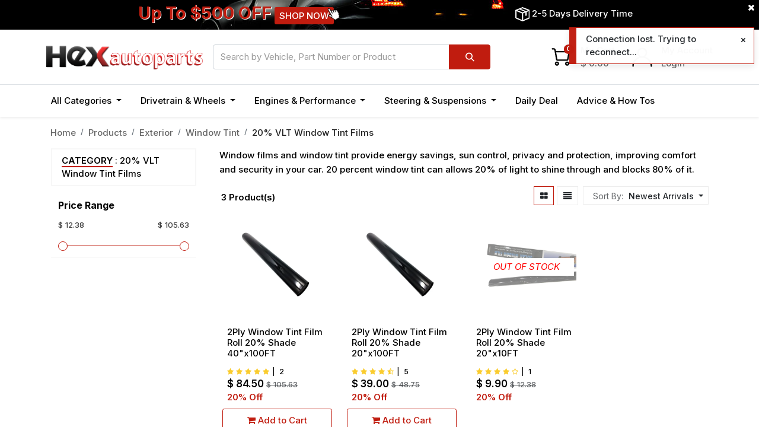

--- FILE ---
content_type: text/html; charset=utf-8
request_url: https://www.hexautoparts.com/shop/category/exterior-window-tint-20-vlt-window-tint-films-42
body_size: 14835
content:
<!DOCTYPE html>
        
        
        
<html lang="en-US" data-website-id="1" data-main-object="product.public.category(42,)" data-add2cart-redirect="1">
    <head>
                
                <script>(function(w,d,s,l,i){w[l]=w[l]||[];w[l].push({'gtm.start':
                    new Date().getTime(),event:'gtm.js'});var f=d.getElementsByTagName(s)[0],
                    j=d.createElement(s),dl=l!='dataLayer'?'&l='+l:'';j.async=true;j.src=
                    'https://www.googletagmanager.com/gtm.js?id='+i+dl;f.parentNode.insertBefore(j,f);
                    })(window,document,'script','dataLayer','GTM-KH6FK99');
                </script>
                
        <meta charset="utf-8"/>
            <meta name="format-detection" content="telephone=no"/>
        <meta http-equiv="X-UA-Compatible" content="IE=edge,chrome=1"/>
        <meta name="viewport" content="width=device-width, initial-scale=1"/>
        <meta name="generator" content="Odoo"/>
        <meta name="robots" content="INDEX,FOLLOW"/>
        <meta name="description" content="Shop 20 percent window tint from hexautoparts,we now have different window tint size that you want to use to shade your selection."/>
        <meta name="keywords" content="window tint for sale,buy tint for car,20 percent window tint,20 percent tint price"/>
            
        <meta property="og:type" content="website"/>
        <meta property="og:title" content="Shop Best 20 Percent Window Tint Film On HexAutoParts"/>
        <meta property="og:site_name" content="Hex Autoparts"/>
        <meta property="og:url" content="https://www.hexautoparts.com/shop/category/exterior-window-tint-20-vlt-window-tint-films-42"/>
        <meta property="og:image" content="https://www.hexautoparts.com/web/image/website/1/logo?unique=a7ad9f5"/>
        <meta property="og:description" content="Shop 20 percent window tint from hexautoparts,we now have different window tint size that you want to use to shade your selection."/>
            
        <meta name="twitter:card" content="summary_large_image"/>
        <meta name="twitter:title" content="Shop Best 20 Percent Window Tint Film On HexAutoParts"/>
        <meta name="twitter:image" content="https://www.hexautoparts.com/web/image/website/1/logo/300x300?unique=a7ad9f5"/>
        <meta name="twitter:site" content="@hexautoparts"/>
        <meta name="twitter:description" content="Shop 20 percent window tint from hexautoparts,we now have different window tint size that you want to use to shade your selection."/>
        
        <link rel="canonical" href="https://www.hexautoparts.com/shop/category/exterior-window-tint-20-vlt-window-tint-films-42"/>
        
        <link rel="preconnect" href="https://fonts.gstatic.com/" crossorigin=""/>
        <title>Shop Best 20 Percent Window Tint Film On HexAutoParts</title>
        <link type="image/x-icon" rel="shortcut icon" href="/web/image/website/1/favicon?unique=a7ad9f5"/>
        <script id="web.layout.odooscript" type="text/javascript">
            var odoo = {
                csrf_token: "9d2a492a8c8da7d87617a40ee110e1ad77fb38c2o1796171272",
                debug: "",
            };
        </script>
        <script type="text/javascript">
                odoo.__session_info__ = {"is_admin": false, "is_system": false, "is_website_user": true, "user_id": false, "is_frontend": true, "profile_session": null, "profile_collectors": null, "profile_params": null, "show_effect": true, "bundle_params": {"lang": "en_US", "website_id": 1}, "translationURL": "/website/translations", "cache_hashes": {"translations": "17640c06faa954ed991603e4b40b29ad005c9c13"}, "geoip_country_code": null, "geoip_phone_code": null, "lang_url_code": "en"};
                if (!/(^|;\s)tz=/.test(document.cookie)) {
                const userTZ = Intl.DateTimeFormat().resolvedOptions().timeZone;
                document.cookie = `tz=${userTZ}; path=/`;
                }
            </script>

        <script defer="defer" type="text/javascript" src="/web/assets/187284-5fdd747/1/web.assets_frontend_minimal.min.js" data-asset-bundle="web.assets_frontend_minimal" data-asset-version="5fdd747"></script>
        <script defer="defer" type="text/javascript" data-src="/web/assets/236716-e8f51f6/1/web.assets_frontend_lazy.min.js" data-asset-bundle="web.assets_frontend_lazy" data-asset-version="e8f51f6"></script>
        
            <link rel="preconnect" href="https://fonts.googleapis.com"/>
            <link rel="preconnect" href="https://fonts.gstatic.com" crossorigin="anonymous"/>
            <link href="https://fonts.googleapis.com/css2?family=Inter:wght@200;300;400;500;600;700;800&amp;display=swap" rel="stylesheet"/>
        <link rel="preload" href="/web/static/src/libs/fontawesome/fonts/fontawesome-webfont.woff2?v=4.7.0" as="font" crossorigin=""/>
        <link type="text/css" rel="stylesheet" href="/web/assets/236718-4fc4841/1/web.assets_frontend.min.css" data-asset-bundle="web.assets_frontend" data-asset-version="4fc4841"/>
        
    </head>
    <body>
                
                <noscript><iframe height="0" width="0" style="display:none;visibility:hidden" src="https://www.googletagmanager.com/ns.html?id=GTM-KH6FK99"></iframe></noscript>
                
        <div id="wrapwrap" class="   ">
            
                <header id="top" data-anchor="true" data-name="Header" class="  o_header_standard o_hoverable_dropdown">
                    
                <nav class="navbar p-0 o_cc shadow-sm header navbar-expand-lg header_style_2 header_style_3">
                <div class="oe_structure oe_structure_not_nearest w-100" id="banner_inner_location"><section class="te_banner_s1 position-relative o_colored_level" id="banner4_with_controller" data-snippet="banner_style_4" data-name="Screen Banner Style 4" style="background-image: none;">
            <section class="s_carousel_wrapper" id="banner4_to_controller" data-vxml="001" data-name="Carousel">
                <div id="myCarousel1749262897574" class="s_carousel s_carousel_default carousel slide d-flex" data-interval="10000" style="background-image: none;">
                    
                    
                    <ol class="carousel-indicators carousel_tag d-none o_we_no_overlay">
                        <li data-bs-target="#myCarousel1749262897574" class="active" data-bs-slide-to="0" aria-current="true"></li>
                    </ol>
                    
                    <div class="carousel-inner">
                        
                        <div class="te_full_screen3 active position-relative">
                            <a href="#">
                                <img class="img img-responsive img-fluid d-block mx-auto img_hotspot_setting" alt="Infinite Banner" width="1920" height="650" src="/theme_bl_infinite/static/src/img/snippets/pictures/1920_60.jpg" loading="lazy"/>
                            </a>
                            <div class="top_banner_content">
                                <div class="d-inline-block col-xxl-5 offset-xxl-3 col-xl-6 offset-xl-2 col-lg-7 col-md-8 col-sm-8 col-xs-12" id="banner_inner_location_middle">
                                    <section class="s_text_block o_colored_level" style="background-image: none;" data-name="Text">
                                        <div class="s_allow_columns header_sale">
                                            <a href="/daily-deal" data-bs-original-title="" title="" aria-describedby="popover668271">&nbsp;<span class="header_sale_content">Up To $500 OFF</span><span class="header_sale_shop"><span class="header_sale_shop_btn o_default_snippet_text">SHOP NOW</span>
                                                    <img class="header_click_it header_animating" src="/theme_bl_infinite/static/src/img/snippets/snippets_icon/clickit.png" loading="lazy"/>
                                                </span>
                                            </a>
                                        </div>
                                    </section>
                                </div>
                                <div class="d-inline-block position-absolute col-xl-4 col-lg-5 col-md-4 col-sm-4" id="banner_inner_location_right">
                                    <section class="s_text_block o_colored_level" style="background-image: none;" data-name="Text">
                                        <div class="s_allow_columns header_delivery">
                                            <img class="delivery_icon" src="/theme_bl_infinite/static/src/img/snippets/snippets_icon/wbox.png" alt="delivery" loading="lazy"/>
                                            <a href="/customer-service" class="header_delivery_content o_default_snippet_text">2-5 Days Delivery Time</a>
                                        </div>
                                    </section>
                                </div>
                            </div>
                        </div>
                    </div>
                </div>
            </section>
            <div class="position-absolute" id="banner_controller">
                <i class="fa fa-times"></i>
            </div>
        </section></div>
                <div class="container justify-content-md-between header_middle">
                    <div class="header_middle_left col-lg-3">
                        
                        <button type="button" class="navbar-toggler ept_mobi_toggler header_sidebar collapsed ml-3 shadow-none">
                            <span class="navbar-toggler-icon">
                                <div class="inner_bar"></div>
                            </span>
                        </button>
    <a href="/" class="navbar-brand logo normal_logo">
            
            <span role="img" aria-label="Logo of Hex Autoparts" title="Hex Autoparts"><img src="/web/image/website/1/logo/Hex%20Autoparts?unique=a7ad9f5" class="img img-fluid" width="95" height="40" alt="Hex Autoparts" loading="lazy"/></span>
        </a>
    
                        <a href="/" class="navbar-brand logo mini_show">
                            <span role="img" aria-label="Logo of Hex Autoparts" title="Hex Autoparts"><img src="/web/image/website/1/mini_logo/Hex%20Autoparts?unique=a7ad9f5" class="img img-fluid" width="95" height="40" alt="Hex Autoparts" loading="lazy"/></span>
                        </a>
                    </div>
                    <div class="col-lg-5 header_middle_search">
                        
                        <div class="header_search_input d-none d-lg-block">
    <form method="get" class="o_searchbar_form o_wait_lazy_js s_searchbar_input " action="/shop" data-snippet="s_searchbar_input">
            <div role="search" class="input-group ">
        <input type="search" name="search" class="search-query form-control oe_search_box None" placeholder="Search by Vehicle, Part Number or Product" value="" data-no-fuzzy="True" data-search-type="products_only" data-limit="5" data-display-image="true" data-display-description="false" data-display-extra-link="true" data-display-detail="true" data-order-by="name asc"/>
        <button type="submit" aria-label="Search" title="Search" class="btn oe_search_button btn-primary">
            <i class="oi oi-search"></i>
        </button>
    </div>

            <input name="order" type="hidden" class="o_search_order_by" value="name asc"/>
            
        
        </form>
                        </div>
                    </div>
                    <div id="search_icon" class="search-module-icon te_header_right_icon position-relative col-lg-4">
                        
                        <div class="search-module-user  header-icon-common">
                            <a href="/my" class="header_user_link  user-img search-icon-img">
                                <img class="user_icon" width="38px" height="38px" src="/theme_bl_infinite/static/src/svg/user.svg" alt="user" loading="lazy"/>
                            </a>
                            <div class="user-content d-lg-block d-none search-icon-content">
                                <ul>
                                    <li class="content-up-li">
                                        <a href="/my/home">My Account</a>
                                    </li>

                                    <li class="content-down-li">
                                        <a href="/web/login">Login</a>
                                    </li>

                                </ul>
                            </div>
                        </div>
                        <div class="header-cart-content theme-header-minicart">
                            <div class="js_hide_mini_cart">
                                <div class="search-module-cart header-shop-button header-icon-common o_wsale_my_cart align-self-md-start nav-item">
                                    <div class="cart-img search-icon-img">
                                        <img class="cart_icon" width="38px" height="38px" src="/theme_bl_infinite/static/src/svg/cart.svg" alt="cart" loading="lazy"/>
                                        <sup class="my_cart_quantity badge text-bg-primary" data-order-id="">0</sup>
                                    </div>
                                    <div class="cart-content search-icon-content">
                                        <ul>
                                            <li class="content-up-li">My Cart</li>
                                            <li class="content-down-li">
                                                <span class="mini-cart-account cart-total-price" data-oe-type="monetary" data-oe-expression="website.sale_get_order().amount_mini_cart ">$ <span class="oe_currency_value">0.00</span></span>
                                            </li>
                                        </ul>
                                    </div>
                                </div>
                                <div class="position-absolute" id="header_style_1_cart">
        <div id="mini_cart_content" style="display:none;">
            <div class="mini_cart_bottom">
                <div class="total-amount">
                    <span class="h5 total-amount-title">Total</span>
                    <span class="h5 monetary_field" data-oe-type="monetary" data-oe-expression="website_sale_order.amount_mini_cart">$ <span class="oe_currency_value">0.00</span></span>
                </div>
                <div class="mini_cart_button">
                    <a href="/shop/cart" class="btn btn-primary">VIEW CART</a>
                    <a href="/shop/checkout" class="btn btn-primary">CHECKOUT</a>
                </div>
            </div>
        </div>
                                </div>
                            </div>
                        </div>

                        <div class="search-icon">
                            <div class="search-img search-icon-img">
                                <img src="/theme_bl_infinite/static/src/svg/search.svg" width="38px" height="38px" class="search_icon_img" alt="search" loading="lazy"/>
                            </div>
                        </div>
                    </div>
                </div>
                <div class="container-fluid header_bottom">
                    <div class="container justify-content-start justify-content-lg-between">
                        <div id="top_menu_collapse" class="collapse navbar-collapse">
                            <div class="close_top_menu">x</div>
    <ul id="top_menu" role="menu" class="nav navbar-nav o_menu_loading ">
        
                                
    <li class="nav-item m_custom te_all_dynamic_ept te_mega_menu_ept dropdown active position-static" id="7">
        <a data-bs-toggle="dropdown" class="category-main-title nav-link dropdown-toggle o_mega_menu_toggle" href="/shop" data-id="7">
                <span class="
                ">All Categories</span>
            </a>
        
            <div data-name="Mega Menu" class="dropdown-menu o_mega_menu o_mega_menu_container_size o_mega_menu_container_size o_no_parent_editor dropdown-menu-start">
        
        
        
        <section class="te_menu_style_2 s_mega_menu_style_2 container-fluid py-3 px-3 te_catalog_menu_main te_img_hide_small_devices dynamic_menu" menu_id="7">
            <div class="container">
                <div class="row">
                        <section class="col-lg-2 col-md-4 col-sm-6">
                            <div class="img_container">
                                <div class="te_border_div">
                                    <a href="/shop/category/steering-suspensions-1">
                                        <span class="demo-icon"><img src="/web/image/product.public.category/1/image_1920/Steering%20%26%20Suspensions?unique=4084021" itemprop="image" class="img img-fluid img img-responsive img-fluid d-block mx-auto" alt="Steering &amp; Suspensions" loading="lazy"></span>
                                    </a>
                                </div>
                            </div>
                            <section class="py-lg-3 py-md-3 py-sm-3 py-2">
                                <div class="d-inline-block parent_cat">


                                    <a class="te_menu_ctg_main" href="/shop/category/steering-suspensions-1">
                                        <span>Steering &amp; Suspensions</span>
                                    </a>
                                </div>
                                <ul>
                                        <li>
                                            <div class="d-inline-block parent_cat">
                                                <a class="te_menu_sub nav-link m-0" href="/shop/category/steering-suspensions-brake-calipers-2">
                                                    <span>Brake Calipers</span>
                                                </a>
                                            </div>
                                        </li>
                                        <li>
                                            <div class="d-inline-block parent_cat">
                                                <a class="te_menu_sub nav-link m-0" href="/shop/category/steering-suspensions-brake-rotors-drums-shoes-5">
                                                    <span>Brake Rotors &amp; Drums &amp; Shoes</span>
                                                </a>
                                            </div>
                                        </li>
                                        <li>
                                            <div class="d-inline-block parent_cat">
                                                <a class="te_menu_sub nav-link m-0" href="/shop/category/steering-suspensions-control-arms-6">
                                                    <span>Control Arms</span>
                                                </a>
                                                <span class="cat_badge badge badge-pill" style="background-color: #c01c0f;color: #ffffff;">Hot</span>
                                            </div>
                                        </li>
                                        <li>
                                            <div class="d-inline-block parent_cat">
                                                <a class="te_menu_sub nav-link m-0" href="/shop/category/steering-suspensions-leaf-spring-hanger-7">
                                                    <span>Leaf Spring Hanger</span>
                                                </a>
                                            </div>
                                        </li>
                                        <li>
                                            <div class="d-inline-block parent_cat">
                                                <a class="te_menu_sub nav-link m-0" href="/shop/category/steering-suspensions-lower-kit-8">
                                                    <span>Lower Kit</span>
                                                </a>
                                            </div>
                                        </li>
                                        <li>
                                            <div class="d-inline-block parent_cat">
                                                <a class="te_menu_sub nav-link m-0" href="/shop/category/steering-suspensions-power-steering-rack-9">
                                                    <span>Power Steering Rack</span>
                                                </a>
                                            </div>
                                        </li>
                                        <li>
                                            <div class="d-inline-block parent_cat">
                                                <a class="te_menu_sub nav-link m-0" href="/shop/category/steering-suspensions-heim-joints-91">
                                                    <span>Heim Joints</span>
                                                </a>
                                                <span class="cat_badge badge badge-pill" style="background-color: #6a7efc;color: #ffffff;">New</span>
                                            </div>
                                        </li>
                                </ul>
                            </section>
                        </section>
                        <section class="col-lg-2 col-md-4 col-sm-6">
                            <div class="img_container">
                                <div class="te_border_div">
                                    <a href="/shop/category/engines-performance-10">
                                        <span class="demo-icon"><img src="/web/image/product.public.category/10/image_1920/Engines%20%26%20Performance?unique=135425b" itemprop="image" class="img img-fluid img img-responsive img-fluid d-block mx-auto" alt="Engines &amp; Performance" loading="lazy"></span>
                                    </a>
                                </div>
                            </div>
                            <section class="py-lg-3 py-md-3 py-sm-3 py-2">
                                <div class="d-inline-block parent_cat">


                                    <a class="te_menu_ctg_main" href="/shop/category/engines-performance-10">
                                        <span>Engines &amp; Performance</span>
                                    </a>
                                </div>
                                <ul>
                                        <li>
                                            <div class="d-inline-block parent_cat">
                                                <a class="te_menu_sub nav-link m-0" href="/shop/category/engines-performance-alternators-11">
                                                    <span>Alternators</span>
                                                </a>
                                                <span class="cat_badge badge badge-pill" style="background-color: #c01c0f;color: #ffffff;">Hot</span>
                                            </div>
                                        </li>
                                        <li>
                                            <div class="d-inline-block parent_cat">
                                                <a class="te_menu_sub nav-link m-0" href="/shop/category/engines-performance-auto-starter-12">
                                                    <span>Auto Starter</span>
                                                </a>
                                                <span class="cat_badge badge badge-pill" style="background-color: #c01c0f;color: #ffffff;">Hot</span>
                                            </div>
                                        </li>
                                        <li>
                                            <div class="d-inline-block parent_cat">
                                                <a class="te_menu_sub nav-link m-0" href="/shop/category/engines-performance-lash-adjusters-13">
                                                    <span>Lash Adjusters</span>
                                                </a>
                                            </div>
                                        </li>
                                        <li>
                                            <div class="d-inline-block parent_cat">
                                                <a class="te_menu_sub nav-link m-0" href="/shop/category/engines-performance-timing-belt-kit-14">
                                                    <span>Timing Belt Kit</span>
                                                </a>
                                            </div>
                                        </li>
                                        <li>
                                            <div class="d-inline-block parent_cat">
                                                <a class="te_menu_sub nav-link m-0" href="/shop/category/engines-performance-timing-chain-kit-15">
                                                    <span>Timing Chain Kit</span>
                                                </a>
                                            </div>
                                        </li>
                                        <li>
                                            <div class="d-inline-block parent_cat">
                                                <a class="te_menu_sub nav-link m-0" href="/shop/category/engines-performance-engine-mount-16">
                                                    <span>Engine Mount</span>
                                                </a>
                                            </div>
                                        </li>
                                        <li>
                                            <div class="d-inline-block parent_cat">
                                                <a class="te_menu_sub nav-link m-0" href="/shop/category/engines-performance-head-gasket-kit-17">
                                                    <span>Head Gasket Kit</span>
                                                </a>
                                            </div>
                                        </li>
                                        <li>
                                            <div class="d-inline-block parent_cat">
                                                <a class="te_menu_sub nav-link m-0" href="/shop/category/engines-performance-crankshaft-96">
                                                    <span>Crankshaft</span>
                                                </a>
                                                <span class="cat_badge badge badge-pill" style="background-color: #6a7efc;color: #ffffff;">New</span>
                                            </div>
                                        </li>
                                </ul>
                            </section>
                        </section>
                        <section class="col-lg-2 col-md-4 col-sm-6">
                            <div class="img_container">
                                <div class="te_border_div">
                                    <a href="/shop/category/drivetrain-wheels-18">
                                        <span class="demo-icon"><img src="/web/image/product.public.category/18/image_1920/Drivetrain%20%26%20Wheels?unique=337908a" itemprop="image" class="img img-fluid img img-responsive img-fluid d-block mx-auto" alt="Drivetrain &amp; Wheels" loading="lazy"></span>
                                    </a>
                                </div>
                            </div>
                            <section class="py-lg-3 py-md-3 py-sm-3 py-2">
                                <div class="d-inline-block parent_cat">


                                    <a class="te_menu_ctg_main" href="/shop/category/drivetrain-wheels-18">
                                        <span>Drivetrain &amp; Wheels</span>
                                    </a>
                                </div>
                                <ul>
                                        <li>
                                            <div class="d-inline-block parent_cat">
                                                <a class="te_menu_sub nav-link m-0" href="/shop/category/drivetrain-wheels-wheel-spacers-adapters-19">
                                                    <span>Wheel Spacers &amp; Adapters</span>
                                                </a>
                                                <span class="cat_badge badge badge-pill" style="background-color: #c01c0f;color: #ffffff;">Hot</span>
                                            </div>
                                        </li>
                                        <li>
                                            <div class="d-inline-block parent_cat">
                                                <a class="te_menu_sub nav-link m-0" href="/shop/category/drivetrain-wheels-lug-nuts-25">
                                                    <span>Lug Nuts</span>
                                                </a>
                                            </div>
                                        </li>
                                        <li>
                                            <div class="d-inline-block parent_cat">
                                                <a class="te_menu_sub nav-link m-0" href="/shop/category/drivetrain-wheels-automotive-tools-equipment-26">
                                                    <span>Automotive Tools &amp; Equipment</span>
                                                </a>
                                            </div>
                                        </li>
                                </ul>
                            </section>
                        </section>
                        <section class="col-lg-2 col-md-4 col-sm-6">
                            <div class="img_container">
                                <div class="te_border_div">
                                    <a href="/shop/category/cooling-27">
                                        <span class="demo-icon"><img src="/web/image/product.public.category/27/image_1920/Cooling?unique=31cc7de" itemprop="image" class="img img-fluid img img-responsive img-fluid d-block mx-auto" alt="Cooling" loading="lazy"></span>
                                    </a>
                                </div>
                            </div>
                            <section class="py-lg-3 py-md-3 py-sm-3 py-2">
                                <div class="d-inline-block parent_cat">


                                    <a class="te_menu_ctg_main" href="/shop/category/cooling-27">
                                        <span>Cooling</span>
                                    </a>
                                </div>
                                <ul>
                                        <li>
                                            <div class="d-inline-block parent_cat">
                                                <a class="te_menu_sub nav-link m-0" href="/shop/category/cooling-ac-compressor-clutch-28">
                                                    <span>AC Compressor &amp; Clutch</span>
                                                </a>
                                            </div>
                                        </li>
                                        <li>
                                            <div class="d-inline-block parent_cat">
                                                <a class="te_menu_sub nav-link m-0" href="/shop/category/cooling-radiator-fan-assembly-30">
                                                    <span>Radiator Fan Assembly</span>
                                                </a>
                                            </div>
                                        </li>
                                </ul>
                            </section>
                        </section>
                        <section class="col-lg-2 col-md-4 col-sm-6">
                            <div class="img_container">
                                <div class="te_border_div">
                                    <a href="/shop/category/interior-31">
                                        <span class="demo-icon"><img src="/web/image/product.public.category/31/image_1920/Interior?unique=106c97a" itemprop="image" class="img img-fluid img img-responsive img-fluid d-block mx-auto" alt="Interior" loading="lazy"></span>
                                    </a>
                                </div>
                            </div>
                            <section class="py-lg-3 py-md-3 py-sm-3 py-2">
                                <div class="d-inline-block parent_cat">


                                    <a class="te_menu_ctg_main" href="/shop/category/interior-31">
                                        <span>Interior</span>
                                    </a>
                                </div>
                                <ul>
                                        <li>
                                            <div class="d-inline-block parent_cat">
                                                <a class="te_menu_sub nav-link m-0" href="/shop/category/interior-dash-cover-32">
                                                    <span>Dash Cover</span>
                                                </a>
                                            </div>
                                        </li>
                                        <li>
                                            <div class="d-inline-block parent_cat">
                                                <a class="te_menu_sub nav-link m-0" href="/shop/category/interior-seat-cover-and-floor-mat-33">
                                                    <span>Seat Cover and Floor Mat</span>
                                                </a>
                                            </div>
                                        </li>
                                        <li>
                                            <div class="d-inline-block parent_cat">
                                                <a class="te_menu_sub nav-link m-0" href="/shop/category/interior-clock-spring-34">
                                                    <span>Clock Spring</span>
                                                </a>
                                            </div>
                                        </li>
                                </ul>
                            </section>
                        </section>
                        <section class="col-lg-2 col-md-4 col-sm-6">
                            <div class="img_container">
                                <div class="te_border_div">
                                    <a href="/shop/category/exterior-35">
                                        <span class="demo-icon"><img src="/web/image/product.public.category/35/image_1920/Exterior?unique=96d95fe" itemprop="image" class="img img-fluid img img-responsive img-fluid d-block mx-auto" alt="Exterior" loading="lazy"></span>
                                    </a>
                                </div>
                            </div>
                            <section class="py-lg-3 py-md-3 py-sm-3 py-2">
                                <div class="d-inline-block parent_cat">


                                    <a class="te_menu_ctg_main" href="/shop/category/exterior-35">
                                        <span>Exterior</span>
                                    </a>
                                </div>
                                <ul>
                                        <li>
                                            <div class="d-inline-block parent_cat">
                                                <a class="te_menu_sub nav-link m-0" href="/shop/category/exterior-rv-cover-37">
                                                    <span>RV Cover</span>
                                                </a>
                                            </div>
                                        </li>
                                        <li>
                                            <div class="d-inline-block parent_cat">
                                                <a class="te_menu_sub nav-link m-0" href="/shop/category/exterior-dent-removal-kit-38">
                                                    <span>Dent Removal Kit</span>
                                                </a>
                                            </div>
                                        </li>
                                        <li>
                                            <div class="d-inline-block parent_cat">
                                                <a class="te_menu_sub nav-link m-0" href="/shop/category/exterior-window-tint-39">
                                                    <span>Window Tint</span>
                                                </a>
                                            </div>
                                        </li>
                                        <li>
                                            <div class="d-inline-block parent_cat">
                                                <a class="te_menu_sub nav-link m-0" href="/shop/category/exterior-wheel-hubcaps-101">
                                                    <span>Wheel Hubcaps</span>
                                                </a>
                                                <span class="cat_badge badge badge-pill" style="background-color: #6a7efc;color: #ffffff;">New</span>
                                            </div>
                                        </li>
                                </ul>
                            </section>
                        </section>
                        <section class="col-lg-2 col-md-4 col-sm-6">
                            <div class="img_container">
                                <div class="te_border_div">
                                    <a href="/shop/category/atv-moto-parts-44">
                                        <span class="demo-icon"><img src="/web/image/product.public.category/44/image_1920/ATV%20%26%20Moto%20Parts?unique=62f9af6" itemprop="image" class="img img-fluid img img-responsive img-fluid d-block mx-auto" alt="ATV &amp; Moto Parts" loading="lazy"></span>
                                    </a>
                                </div>
                            </div>
                            <section class="py-lg-3 py-md-3 py-sm-3 py-2">
                                <div class="d-inline-block parent_cat">


                                    <a class="te_menu_ctg_main" href="/shop/category/atv-moto-parts-44">
                                        <span>ATV &amp; Moto Parts</span>
                                    </a>
                                </div>
                                <ul>
                                        <li>
                                            <div class="d-inline-block parent_cat">
                                                <a class="te_menu_sub nav-link m-0" href="/shop/category/atv-moto-parts-atv-utv-wheel-spacers-45">
                                                    <span>ATV/UTV Wheel Spacers</span>
                                                </a>
                                            </div>
                                        </li>
                                        <li>
                                            <div class="d-inline-block parent_cat">
                                                <a class="te_menu_sub nav-link m-0" href="/shop/category/atv-moto-parts-atv-cv-axle-51">
                                                    <span>ATV CV Axle</span>
                                                </a>
                                            </div>
                                        </li>
                                        <li>
                                            <div class="d-inline-block parent_cat">
                                                <a class="te_menu_sub nav-link m-0" href="/shop/category/atv-moto-parts-ball-joints-52">
                                                    <span>Ball Joints</span>
                                                </a>
                                            </div>
                                        </li>
                                        <li>
                                            <div class="d-inline-block parent_cat">
                                                <a class="te_menu_sub nav-link m-0" href="/shop/category/atv-moto-parts-brakes-pad-shoes-53">
                                                    <span>Brakes Pad &amp; Shoes</span>
                                                </a>
                                            </div>
                                        </li>
                                        <li>
                                            <div class="d-inline-block parent_cat">
                                                <a class="te_menu_sub nav-link m-0" href="/shop/category/atv-moto-parts-motorcycle-chain-sprocket-58">
                                                    <span>Motorcycle Chain &amp; Sprocket</span>
                                                </a>
                                            </div>
                                        </li>
                                        <li>
                                            <div class="d-inline-block parent_cat">
                                                <a class="te_menu_sub nav-link m-0" href="/shop/category/atv-moto-parts-motorcycle-tire-99">
                                                    <span>Motorcycle Tire</span>
                                                </a>
                                                <span class="cat_badge badge badge-pill" style="background-color: #c01c0f;color: #ffffff;">Hot</span>
                                            </div>
                                        </li>
                                </ul>
                            </section>
                        </section>
                        <section class="col-lg-2 col-md-4 col-sm-6">
                            <div class="img_container">
                                <div class="te_border_div">
                                    <a href="/shop/category/lawn-mower-boat-parts-66">
                                        <span class="demo-icon"><img src="/web/image/product.public.category/66/image_1920/Lawn%20Mower%20%26%20Boat%20Parts?unique=c9ba0ed" itemprop="image" class="img img-fluid img img-responsive img-fluid d-block mx-auto" alt="Lawn Mower &amp; Boat Parts" loading="lazy"></span>
                                    </a>
                                </div>
                            </div>
                            <section class="py-lg-3 py-md-3 py-sm-3 py-2">
                                <div class="d-inline-block parent_cat">


                                    <a class="te_menu_ctg_main" href="/shop/category/lawn-mower-boat-parts-66">
                                        <span>Lawn Mower &amp; Boat Parts</span>
                                    </a>
                                </div>
                                <ul>
                                        <li>
                                            <div class="d-inline-block parent_cat">
                                                <a class="te_menu_sub nav-link m-0" href="/shop/category/lawn-mower-boat-parts-deck-rebuild-kit-105">
                                                    <span>Deck Rebuild Kit</span>
                                                </a>
                                            </div>
                                        </li>
                                        <li>
                                            <div class="d-inline-block parent_cat">
                                                <a class="te_menu_sub nav-link m-0" href="/shop/category/lawn-mower-boat-parts-lawn-mower-belt-71">
                                                    <span>Lawn Mower Belt</span>
                                                </a>
                                            </div>
                                        </li>
                                        <li>
                                            <div class="d-inline-block parent_cat">
                                                <a class="te_menu_sub nav-link m-0" href="/shop/category/lawn-mower-boat-parts-mower-pulleys-idlers-106">
                                                    <span>Mower Pulleys &amp; Idlers</span>
                                                </a>
                                            </div>
                                        </li>
                                        <li>
                                            <div class="d-inline-block parent_cat">
                                                <a class="te_menu_sub nav-link m-0" href="/shop/category/lawn-mower-boat-parts-mower-spindle-assembly-76">
                                                    <span>Mower Spindle Assembly</span>
                                                </a>
                                            </div>
                                        </li>
                                        <li>
                                            <div class="d-inline-block parent_cat">
                                                <a class="te_menu_sub nav-link m-0" href="/shop/category/lawn-mower-boat-parts-pto-clutch-77">
                                                    <span>PTO Clutch</span>
                                                </a>
                                            </div>
                                        </li>
                                        <li>
                                            <div class="d-inline-block parent_cat">
                                                <a class="te_menu_sub nav-link m-0" href="/shop/category/lawn-mower-boat-parts-starter-motor-78">
                                                    <span>Starter Motor</span>
                                                </a>
                                            </div>
                                        </li>
                                        <li>
                                            <div class="d-inline-block parent_cat">
                                                <a class="te_menu_sub nav-link m-0" href="/shop/category/lawn-mower-boat-parts-transmission-79">
                                                    <span>Transmission</span>
                                                </a>
                                            </div>
                                        </li>
                                        <li>
                                            <div class="d-inline-block parent_cat">
                                                <a class="te_menu_sub nav-link m-0" href="/shop/category/lawn-mower-boat-parts-trimmer-head-80">
                                                    <span>Trimmer Head</span>
                                                </a>
                                            </div>
                                        </li>
                                        <li>
                                            <div class="d-inline-block parent_cat">
                                                <a class="te_menu_sub nav-link m-0" href="/shop/category/lawn-mower-boat-parts-boat-propeller-67">
                                                    <span>Boat Propeller</span>
                                                </a>
                                            </div>
                                        </li>
                                        <li>
                                            <div class="d-inline-block parent_cat">
                                                <a class="te_menu_sub nav-link m-0" href="/shop/category/lawn-mower-boat-parts-flat-free-tire-122">
                                                    <span>Flat Free Tire</span>
                                                </a>
                                                <span class="cat_badge badge badge-pill" style="background-color: #6a7efc;color: #ffffff;">New</span>
                                            </div>
                                        </li>
                                </ul>
                            </section>
                        </section>
                        <section class="col-lg-2 col-md-4 col-sm-6">
                            <div class="img_container">
                                <div class="te_border_div">
                                    <a href="/shop/category/accessories-81">
                                        <span class="demo-icon"><img src="/web/image/product.public.category/81/image_1920/Accessories?unique=88487c1" itemprop="image" class="img img-fluid img img-responsive img-fluid d-block mx-auto" alt="Accessories" loading="lazy"></span>
                                    </a>
                                </div>
                            </div>
                            <section class="py-lg-3 py-md-3 py-sm-3 py-2">
                                <div class="d-inline-block parent_cat">


                                    <a class="te_menu_ctg_main" href="/shop/category/accessories-81">
                                        <span>Accessories</span>
                                    </a>
                                </div>
                                <ul>
                                        <li>
                                            <div class="d-inline-block parent_cat">
                                                <a class="te_menu_sub nav-link m-0" href="/shop/category/accessories-hydraulic-motor-82">
                                                    <span>Hydraulic Motor</span>
                                                </a>
                                            </div>
                                        </li>
                                        <li>
                                            <div class="d-inline-block parent_cat">
                                                <a class="te_menu_sub nav-link m-0" href="/shop/category/accessories-electric-motor-98">
                                                    <span>Electric Motor</span>
                                                </a>
                                            </div>
                                        </li>
                                        <li>
                                            <div class="d-inline-block parent_cat">
                                                <a class="te_menu_sub nav-link m-0" href="/shop/category/accessories-air-fuel-filters-97">
                                                    <span>Air &amp; Fuel Filters</span>
                                                </a>
                                            </div>
                                        </li>
                                        <li>
                                            <div class="d-inline-block parent_cat">
                                                <a class="te_menu_sub nav-link m-0" href="/shop/category/accessories-fittings-ball-valve-100">
                                                    <span>Fittings &amp; Ball Valve</span>
                                                </a>
                                            </div>
                                        </li>
                                        <li>
                                            <div class="d-inline-block parent_cat">
                                                <a class="te_menu_sub nav-link m-0" href="/shop/category/accessories-power-adapter-123">
                                                    <span>Power Adapter</span>
                                                </a>
                                            </div>
                                        </li>
                                        <li>
                                            <div class="d-inline-block parent_cat">
                                                <a class="te_menu_sub nav-link m-0" href="/shop/category/accessories-extra-fee-83">
                                                    <span>Extra Fee</span>
                                                </a>
                                            </div>
                                        </li>
                                </ul>
                            </section>
                        </section>
                </div>
            </div>
        </section></div>
            
        </li>
    <li class="nav-item te_mega_menu_ept dropdown  position-static" id="18">
        <a data-bs-toggle="dropdown" class="category-main-title nav-link dropdown-toggle o_mega_menu_toggle" href="/shop/category/drivetrain-wheels-18" data-id="18">
                <span class="
                ">Drivetrain &amp; Wheels</span>
            </a>
        
            <div data-name="Mega Menu" class="dropdown-menu o_mega_menu o_mega_menu_container_size o_mega_menu_container_size dropdown-menu-start">
        
        <section class="te_menu_style_1 s_mega_menu_style_1 container-fluid py-3 px-3 te_img_hide_small_devices dynamic_menu" menu_id="18">
            <div class="container">
                <div class="row">
                        <ul class="d-inline-block col-lg-3 col-md-4 col-sm-6">
                            <li class="">
                                <div class="te_category-heading-center">
                                    <div class="d-inline-block parent_cat">
                                        <a class="te_menu_category_heading nav-link d-inline-block" href="/shop/category/drivetrain-wheels-wheel-spacers-adapters-19">
                                            <span>Wheel Spacers &amp; Adapters</span>
                                            <span class="cat_badge badge badge-pill" style="background-color: #c01c0f;color: #ffffff;">Hot</span>
                                        </a>
                                    </div>
                                    <ul class="d-inline-block">
                                            <li class="te_menu_category_item">

                                                <a class="te_menu_item nav-link d-inline-block" href="/shop/category/drivetrain-wheels-wheel-spacers-adapters-5-lug-wheel-spacers-20">
                                                    <span>5 Lug Wheel Spacers</span>
                                                </a>
                                            </li>
                                            <li class="te_menu_category_item">

                                                <a class="te_menu_item nav-link d-inline-block" href="/shop/category/drivetrain-wheels-wheel-spacers-adapters-6-lug-wheel-spacers-21">
                                                    <span>6 Lug Wheel Spacers</span>
                                                </a>
                                            </li>
                                            <li class="te_menu_category_item">

                                                <a class="te_menu_item nav-link d-inline-block" href="/shop/category/drivetrain-wheels-wheel-spacers-adapters-8-lug-wheel-spacers-22">
                                                    <span>8 Lug Wheel Spacers</span>
                                                </a>
                                            </li>
                                            <li class="te_menu_category_item">

                                                <a class="te_menu_item nav-link d-inline-block" href="/shop/category/drivetrain-wheels-wheel-spacers-adapters-hub-centric-spacers-23">
                                                    <span>Hub Centric Spacers</span>
                                                </a>
                                            </li>
                                            <li class="te_menu_category_item">

                                                <a class="te_menu_item nav-link d-inline-block" href="/shop/category/drivetrain-wheels-wheel-spacers-adapters-wheel-adapters-24">
                                                    <span>Wheel Adapters</span>
                                                </a>
                                            </li>
                                    </ul>
                                </div>
                            </li>
                        </ul>
                        <ul class="d-inline-block col-lg-3 col-md-4 col-sm-6">
                            <li class="">
                                <div class="te_category-heading-center">
                                    <div class="d-inline-block parent_cat">
                                        <a class="te_menu_category_heading nav-link d-inline-block" href="/shop/category/drivetrain-wheels-lug-nuts-25">
                                            <span>Lug Nuts</span>
                                        </a>
                                    </div>
                                    <ul class="d-inline-block">
                                            <li class="te_menu_category_item">

                                                <a class="te_menu_item nav-link d-inline-block" href="/shop/category/drivetrain-wheels-lug-nuts-lug-bolt-124">
                                                    <span>Lug Bolt</span>
                                                </a>
                                            </li>
                                            <li class="te_menu_category_item">

                                                <a class="te_menu_item nav-link d-inline-block" href="/shop/category/drivetrain-wheels-lug-nuts-lug-nut-125">
                                                    <span>Lug Nut</span>
                                                </a>
                                            </li>
                                    </ul>
                                </div>
                            </li>
                        </ul>
                        <ul class="d-inline-block col-lg-3 col-md-4 col-sm-6">
                            <li class="">
                                <div class="te_category-heading-center">
                                    <div class="d-inline-block parent_cat">
                                        <a class="te_menu_category_heading nav-link d-inline-block" href="/shop/category/drivetrain-wheels-automotive-tools-equipment-26">
                                            <span>Automotive Tools &amp; Equipment</span>
                                        </a>
                                    </div>
                                    <ul class="d-inline-block">
                                    </ul>
                                </div>
                            </li>
                        </ul>
                </div>
            </div>
        </section>
        
        </div>
            
        </li>
    <li class="nav-item te_mega_menu_ept dropdown  position-static" id="16">
        <a data-bs-toggle="dropdown" class="category-main-title nav-link dropdown-toggle o_mega_menu_toggle" href="/shop/category/engines-performance-10" data-id="16">
                <span class="
                ">Engines &amp; Performance</span>
            </a>
        
            <div data-name="Mega Menu" class="dropdown-menu o_mega_menu o_mega_menu_container_size o_mega_menu_container_size dropdown-menu-start">
        
        <section class="te_menu_style_1 s_mega_menu_style_1 container-fluid py-3 px-3 te_img_hide_small_devices dynamic_menu" menu_id="16">
            <div class="container">
                <div class="row">
                        <ul class="d-inline-block col-lg-3 col-md-4 col-sm-6">
                            <li class="">
                                <div class="te_category-heading-center">
                                    <div class="d-inline-block parent_cat">
                                        <a class="te_menu_category_heading nav-link d-inline-block" href="/shop/category/engines-performance-alternators-11">
                                            <span>Alternators</span>
                                            <span class="cat_badge badge badge-pill" style="background-color: #c01c0f;color: #ffffff;">Hot</span>
                                        </a>
                                    </div>
                                    <ul class="d-inline-block">
                                    </ul>
                                </div>
                            </li>
                        </ul>
                        <ul class="d-inline-block col-lg-3 col-md-4 col-sm-6">
                            <li class="">
                                <div class="te_category-heading-center">
                                    <div class="d-inline-block parent_cat">
                                        <a class="te_menu_category_heading nav-link d-inline-block" href="/shop/category/engines-performance-auto-starter-12">
                                            <span>Auto Starter</span>
                                            <span class="cat_badge badge badge-pill" style="background-color: #c01c0f;color: #ffffff;">Hot</span>
                                        </a>
                                    </div>
                                    <ul class="d-inline-block">
                                    </ul>
                                </div>
                            </li>
                        </ul>
                        <ul class="d-inline-block col-lg-3 col-md-4 col-sm-6">
                            <li class="">
                                <div class="te_category-heading-center">
                                    <div class="d-inline-block parent_cat">
                                        <a class="te_menu_category_heading nav-link d-inline-block" href="/shop/category/engines-performance-lash-adjusters-13">
                                            <span>Lash Adjusters</span>
                                        </a>
                                    </div>
                                    <ul class="d-inline-block">
                                    </ul>
                                </div>
                            </li>
                        </ul>
                        <ul class="d-inline-block col-lg-3 col-md-4 col-sm-6">
                            <li class="">
                                <div class="te_category-heading-center">
                                    <div class="d-inline-block parent_cat">
                                        <a class="te_menu_category_heading nav-link d-inline-block" href="/shop/category/engines-performance-timing-belt-kit-14">
                                            <span>Timing Belt Kit</span>
                                        </a>
                                    </div>
                                    <ul class="d-inline-block">
                                    </ul>
                                </div>
                            </li>
                        </ul>
                        <ul class="d-inline-block col-lg-3 col-md-4 col-sm-6">
                            <li class="">
                                <div class="te_category-heading-center">
                                    <div class="d-inline-block parent_cat">
                                        <a class="te_menu_category_heading nav-link d-inline-block" href="/shop/category/engines-performance-timing-chain-kit-15">
                                            <span>Timing Chain Kit</span>
                                        </a>
                                    </div>
                                    <ul class="d-inline-block">
                                    </ul>
                                </div>
                            </li>
                        </ul>
                        <ul class="d-inline-block col-lg-3 col-md-4 col-sm-6">
                            <li class="">
                                <div class="te_category-heading-center">
                                    <div class="d-inline-block parent_cat">
                                        <a class="te_menu_category_heading nav-link d-inline-block" href="/shop/category/engines-performance-engine-mount-16">
                                            <span>Engine Mount</span>
                                        </a>
                                    </div>
                                    <ul class="d-inline-block">
                                    </ul>
                                </div>
                            </li>
                        </ul>
                        <ul class="d-inline-block col-lg-3 col-md-4 col-sm-6">
                            <li class="">
                                <div class="te_category-heading-center">
                                    <div class="d-inline-block parent_cat">
                                        <a class="te_menu_category_heading nav-link d-inline-block" href="/shop/category/engines-performance-head-gasket-kit-17">
                                            <span>Head Gasket Kit</span>
                                        </a>
                                    </div>
                                    <ul class="d-inline-block">
                                    </ul>
                                </div>
                            </li>
                        </ul>
                        <ul class="d-inline-block col-lg-3 col-md-4 col-sm-6">
                            <li class="">
                                <div class="te_category-heading-center">
                                    <div class="d-inline-block parent_cat">
                                        <a class="te_menu_category_heading nav-link d-inline-block" href="/shop/category/engines-performance-crankshaft-96">
                                            <span>Crankshaft</span>
                                            <span class="cat_badge badge badge-pill" style="background-color: #6a7efc;color: #ffffff;">New</span>
                                        </a>
                                    </div>
                                    <ul class="d-inline-block">
                                    </ul>
                                </div>
                            </li>
                        </ul>
                </div>
            </div>
        </section>
        
        </div>
            
        </li>
    <li class="nav-item te_mega_menu_ept dropdown  position-static" id="15">
        <a data-bs-toggle="dropdown" class="category-main-title nav-link dropdown-toggle o_mega_menu_toggle" href="/shop/category/steering-suspensions-1" data-id="15">
                <span class="
                ">Steering &amp; Suspensions</span>
            </a>
        
            <div data-name="Mega Menu" class="dropdown-menu o_mega_menu o_mega_menu_container_size o_mega_menu_container_size o_no_parent_editor dropdown-menu-start">
        
        <section class="te_menu_style_1 s_mega_menu_style_1 container-fluid py-3 px-3 te_img_hide_small_devices dynamic_menu" menu_id="15">
            <div class="container">
                <div class="row">
                        <ul class="d-inline-block col-lg-3 col-md-4 col-sm-6">
                            <li class="">
                                <div class="te_category-heading-center">
                                    <div class="d-inline-block parent_cat">
                                        <a class="te_menu_category_heading nav-link d-inline-block" href="/shop/category/steering-suspensions-brake-calipers-2">
                                            <span>Brake Calipers</span>
                                        </a>
                                    </div>
                                    <ul class="d-inline-block">
                                            <li class="te_menu_category_item">

                                                <a class="te_menu_item nav-link d-inline-block" href="/shop/category/steering-suspensions-brake-calipers-car-brake-calipers-3">
                                                    <span>Car Brake Calipers</span>
                                                </a>
                                            </li>
                                            <li class="te_menu_category_item">

                                                <a class="te_menu_item nav-link d-inline-block" href="/shop/category/steering-suspensions-brake-calipers-atv-brake-calipers-4">
                                                    <span>ATV Brake Calipers</span>
                                                </a>
                                            </li>
                                    </ul>
                                </div>
                            </li>
                        </ul>
                        <ul class="d-inline-block col-lg-3 col-md-4 col-sm-6">
                            <li class="">
                                <div class="te_category-heading-center">
                                    <div class="d-inline-block parent_cat">
                                        <a class="te_menu_category_heading nav-link d-inline-block" href="/shop/category/steering-suspensions-brake-rotors-drums-shoes-5">
                                            <span>Brake Rotors &amp; Drums &amp; Shoes</span>
                                        </a>
                                    </div>
                                    <ul class="d-inline-block">
                                    </ul>
                                </div>
                            </li>
                        </ul>
                        <ul class="d-inline-block col-lg-3 col-md-4 col-sm-6">
                            <li class="">
                                <div class="te_category-heading-center">
                                    <div class="d-inline-block parent_cat">
                                        <a class="te_menu_category_heading nav-link d-inline-block" href="/shop/category/steering-suspensions-control-arms-6">
                                            <span>Control Arms</span>
                                            <span class="cat_badge badge badge-pill" style="background-color: #c01c0f;color: #ffffff;">Hot</span>
                                        </a>
                                    </div>
                                    <ul class="d-inline-block">
                                            <li class="te_menu_category_item">

                                                <a class="te_menu_item nav-link d-inline-block" href="/shop/category/steering-suspensions-control-arms-control-arm-89">
                                                    <span>Control Arm</span>
                                                </a>
                                            </li>
                                            <li class="te_menu_category_item">

                                                <a class="te_menu_item nav-link d-inline-block" href="/shop/category/steering-suspensions-control-arms-control-arm-kit-126">
                                                    <span>Control Arm Kit</span>
                                                </a>
                                            </li>
                                            <li class="te_menu_category_item">

                                                <a class="te_menu_item nav-link d-inline-block" href="/shop/category/steering-suspensions-control-arms-suspension-kit-90">
                                                    <span>Suspension Kit</span>
                                                </a>
                                            </li>
                                    </ul>
                                </div>
                            </li>
                        </ul>
                        <ul class="d-inline-block col-lg-3 col-md-4 col-sm-6">
                            <li class="">
                                <div class="te_category-heading-center">
                                    <div class="d-inline-block parent_cat">
                                        <a class="te_menu_category_heading nav-link d-inline-block" href="/shop/category/steering-suspensions-leaf-spring-hanger-7">
                                            <span>Leaf Spring Hanger</span>
                                        </a>
                                    </div>
                                    <ul class="d-inline-block">
                                    </ul>
                                </div>
                            </li>
                        </ul>
                        <ul class="d-inline-block col-lg-3 col-md-4 col-sm-6">
                            <li class="">
                                <div class="te_category-heading-center">
                                    <div class="d-inline-block parent_cat">
                                        <a class="te_menu_category_heading nav-link d-inline-block" href="/shop/category/steering-suspensions-lower-kit-8">
                                            <span>Lower Kit</span>
                                        </a>
                                    </div>
                                    <ul class="d-inline-block">
                                    </ul>
                                </div>
                            </li>
                        </ul>
                        <ul class="d-inline-block col-lg-3 col-md-4 col-sm-6">
                            <li class="">
                                <div class="te_category-heading-center">
                                    <div class="d-inline-block parent_cat">
                                        <a class="te_menu_category_heading nav-link d-inline-block" href="/shop/category/steering-suspensions-power-steering-rack-9">
                                            <span>Power Steering Rack</span>
                                        </a>
                                    </div>
                                    <ul class="d-inline-block">
                                    </ul>
                                </div>
                            </li>
                        </ul>
                        <ul class="d-inline-block col-lg-3 col-md-4 col-sm-6">
                            <li class="">
                                <div class="te_category-heading-center">
                                    <div class="d-inline-block parent_cat">
                                        <a class="te_menu_category_heading nav-link d-inline-block" href="/shop/category/steering-suspensions-heim-joints-91">
                                            <span>Heim Joints</span>
                                            <span class="cat_badge badge badge-pill" style="background-color: #6a7efc;color: #ffffff;">New</span>
                                        </a>
                                    </div>
                                    <ul class="d-inline-block">
                                    </ul>
                                </div>
                            </li>
                        </ul>
                </div>
            </div>
        </section>
        
        </div>
            
        </li>
    <li role="presentation" class="nav-item">
        <a role="menuitem" href="/daily-deal" class="category-main-title nav-link
                ">
            <span class="
                ">Daily Deal</span>
        </a>
    </li>
    <li role="presentation" class="nav-item">
        <a role="menuitem" href="/blog" class="category-main-title nav-link
                ">
            <span class="
                ">Advice &amp; How Tos</span>
        </a>
    </li>
                            
    </ul>
                        </div>
        <section class="s_drawer_popup_snippet" data-snippet="true" data-name="Drawer Popup">
            <div class="drawer-overlay hidden"></div>
            <div class="drawer-container hidden">
                <div class="drawer-header">
                    <span class="h5">My Account</span>
                    <img src="/theme_bl_infinite/static/src/svg/close.svg" class="close-drawer-btn" loading="lazy"/>
                </div>
                <div class="drawer-btn-group">
                        <a class="btn btn-primary" href="/web/login">Sign in</a>
                        <a class="btn btn-secondary" href="/web/signup">Register & Get $5 Off</a>
                </div>
                <div class="drawer-body">
                    <ul class="menu-list">
                        <li><a href="/my/orders">Track Your Order</a></li>
                        <li><a href="/my/address/book">Address Book</a></li>
                        <li><a href="/my/wishlist">Wish List</a></li>
                        <li class="menu-list-line"> </li>
                        <li><a href="/contactus">Contact Us</a></li>
                        <li><a href="/about-us">About Us</a></li>
                        <li><a href="/faqs">FAQ</a></li>
                    </ul>
                </div>
            </div>
        </section>
                    </div>
                </div>
            </nav>
        
        </header>
                <main>
                    
            

            

            





            <div id="wrap" class="js_sale o_wsale_products_page">
                <div class="oe_structure oe_empty oe_structure_not_nearest" id="oe_structure_website_sale_products_1"></div>
                <div class="container oe_website_sale pt-2">
            <div class="products_header shop_product_breadcrumb products_pager form-inline te_shop_pager_top mt-2">
        <div class="o_pricelist_dropdown dropdown d-none">

            
                <a role="button" href="#" data-bs-toggle="dropdown" class="dropdown-toggle btn btn-light te_currency_name">
                    Public Pricelist
                </a>
                <a role="button" href="#" data-bs-toggle="dropdown" class="dropdown-toggle btn btn-light te_currency_symbol">
                    $
                </a>
            
        <div class="dropdown-menu" role="menu">
                    <a role="menuitem" class="dropdown-item" href="/shop/change_pricelist/1">
                        <span class="switcher_pricelist" data-pl_id="1">Public Pricelist</span>
                    </a>
            </div>
        </div>
        <ol class="breadcrumb float-start m-0 col-lg-8 p-0 small">
                <li class="breadcrumb-item">
                    <a href="/">Home</a>
                </li>
                <li class="breadcrumb-item">
                    <a href="/shop">Products</a>
                </li>
                    <li class="breadcrumb-item">
                        <a href="/shop/category/exterior-35">Exterior</a>
                    </li>
                    <li class="breadcrumb-item">
                        <a href="/shop/category/exterior-window-tint-39">Window Tint</a>
                    </li>
                    <li class="breadcrumb-item">
                        <span class="d-inline-block">20% VLT Window Tint Films</span>
                    </li>
            </ol>
            </div>
                    <div class="row o_wsale_products_main_row align-items-start flex-nowrap">
                        <aside id="products_grid_before" class="d-none position-sticky col-3 px-3 clearfix d-xl-block">
                            <div class="o_wsale_products_grid_before_rail pe-lg-2 pb-lg-5 overflow-y-scroll ">
        <div id="compatibility_category_filter">
            <div id="category_filter" class="shop_filter">
                <div class="filter_header">
                    <span>
                        <strong>CATEGORY</strong>
                        <span>: 20% VLT Window Tint Films</span>
                    </span>
                </div>
                <div class="filter_body">
                </div>
            </div>
        </div>
        <div id="compatibility_filter">
        </div>
                                <div class="products_attributes_filters"></div>
        <div id="o_wsale_price_range_option" class="position-relative  ">
            <label class="m-0 h6 o_products_attributes_title ">
                <b>Price Range</b>
            </label>
            <input type="range" multiple="multiple" class="form-range range-with-input " data-currency="$" data-currency-position="before" step="0.01" min="12.380000" max="105.630000" value="12.380000,105.630000"/>
        </div>
                            </div>
                        </aside>
                        <div id="products_grid" class="
                col-xl-9">
                            <div class="category_description">
                <div id="category_header"><p>Window films and window tint provide energy savings, sun control, privacy and protection, improving comfort and security in your car. 20 percent window tint can allows 20% of light to shine through and blocks 80% of it.<br></p></div>
            </div>
            
            <div class="products_header products_pager form-inline te_shop_pager te_shop_pager_top mt0">
                <div class="te_view_all_filter_div">
                    <div class="prd-count">
                        <span class="mr-1 align-middle">3</span>
                        <span class="align-middle te_prod_count" style="padding-right: 8px;">Product(s)
                        </span>
                    </div>
                </div>
        <div class="o_wsale_apply_layout btn-group ms-3  ms-3" data-active-classes="border-primary">
            <input type="radio" class="btn-check" name="wsale_products_layout" id="o_wsale_apply_grid" value="grid" checked="checked"/>
            <label title="Grid" for="o_wsale_apply_grid" class="btn btn-light border-primary o_wsale_apply_grid">
                <i class="fa fa-th-large"></i>
            </label>
            <input type="radio" class="btn-check" name="wsale_products_layout" id="o_wsale_apply_list" value="list"/>
            <label title="List" for="o_wsale_apply_list" class="btn btn-light  o_wsale_apply_list">
                <i class="oi oi-view-list"></i>
            </label>
        </div><div class="o_sortby_dropdown dropdown dropdown_sorty_by ms-lg-2 d-none d-lg-inline-block ms-3">
                <span class="d-none d-lg-inline font-weight-bold text-muted sort_by">Sort By:</span>
                <a role="button" href="#" data-bs-toggle="dropdown" class="dropdown-toggle btn btn-light">
                    <span class="d-none d-lg-inline">
                        <span>Newest Arrivals</span>
                    </span>
                    <i class="fa fa-sort-amount-asc d-lg-none"></i>
                    <small class="d-none sort_by_mobi">
                        <span>Newest Arrivals</span>
                    </small>                    <div class="dropdown-menu dropdown-menu-end" role="menu">
                        <a role="menuitem" class="dropdown-item" href="/shop?order=create_date+desc&amp;category=42">
                            <span>Newest Arrivals</span>
                        </a>
                        <a role="menuitem" class="dropdown-item" href="/shop?order=name+asc&amp;category=42">
                            <span>Name (A-Z)</span>
                        </a>
                        <a role="menuitem" class="dropdown-item" href="/shop?order=list_price+asc&amp;category=42">
                            <span>Price - Low to High</span>
                        </a>
                        <a role="menuitem" class="dropdown-item" href="/shop?order=list_price+desc&amp;category=42">
                            <span>Price - High to Low</span>
                        </a>
                </div>
                </a>
            </div>

                <button data-bs-toggle="offcanvas" data-bs-target="#o_wsale_offcanvas" class="btn card_hover_btn position-relative d-xl-none te_shop_filter_resp">

                    <div class="position-relative">
                        <span class="te_mb_filter_parent position-relative fa fa-filter me-2">
                        </span>
                        <span class="filters-title-ept">Filters</span>
                    </div>
                </button>
            </div>


                            <div class="o_wsale_products_grid_table_wrapper pt-lg-0">
                                <table class="table table-borderless h-100 m-0 o_wsale_context_thumb_cover" data-ppg="20" data-ppr="4" data-default-sort="create_date desc" data-name="Grid">
                                    <colgroup>
                                        
                                        <col/><col/><col/><col/>
                                    </colgroup>
                                    <tbody>
                                        <tr>
                                                    
                                                    <td class="oe_product te_shop_grid" data-name="Product">
                                                        <div class="o_wsale_product_grid_wrapper position-relative h-100 o_wsale_product_grid_wrapper_1_1">
        <form action="/shop/cart/update" method="post" class="oe_product_cart h-100 d-flex" itemscope="itemscope" itemtype="http://schema.org/Product" data-publish="on">

            <div class="oe_product_image position-relative flex-grow-0 overflow-hidden">
                <input type="hidden" name="csrf_token" value="9d2a492a8c8da7d87617a40ee110e1ad77fb38c2o1796171272"/>
                <a class="oe_product_image_link d-block position-relative" itemprop="url" contenteditable="false" href="/shop/625-wu005-2ply-window-tint-film-roll-20-shade-40-x100ft-1813?category=42">
                <span style="background-image: url(&#39;/web/image/website/1/image_holder&#39;);" class="oe_product_image_img_wrapper d-flex justify-content-center align-items-center position-absolute  "><img src="/web/image/product.template/1813/image_512/%5B625-WU005%5D%202Ply%20Window%20Tint%20Film%20Roll%2020%25%20Shade%2040%22x100FT?unique=fdca337" itemprop="image" class="img img-fluid h-100 w-100 position-absolute" alt="[625-WU005] 2Ply Window Tint Film Roll 20% Shade 40&#34;x100FT" loading="lazy"/></span>
                <span class="o_ribbon " style=""></span>
        </a>
            </div>
            <div class="o_wsale_product_information d-flex flex-column flex-grow-1 flex-shrink-1">
                <div class="px-2 te_shop_icon">
                <div class="o_wsale_product_information_text flex-grow-1">
                    <h6 class="o_wsale_products_item_title mb-1">
                        <a class="text-decoration-none product_name" itemprop="name" href="/shop/625-wu005-2ply-window-tint-film-roll-20-shade-40-x100ft-1813?category=42" title="2Ply Window Tint Film Roll 20% Shade 40&#34;x100FT" content="2Ply Window Tint Film Roll 20% Shade 40&#34;x100FT">2Ply Window Tint Film Roll 20% Shade 40&#34;x100FT</a>
                    </h6>
                </div>
            <span class="rating-avg">
        <div class="o_website_rating_static" title="5.0">
                    <i class="fa fa-star" role="img"></i>
                    <i class="fa fa-star" role="img"></i>
                    <i class="fa fa-star" role="img"></i>
                    <i class="fa fa-star" role="img"></i>
                    <i class="fa fa-star" role="img"></i>
        </div>
                <span class="product-separator">|</span>
                <span>2</span>
            </span>
                <div class="o_wsale_product_sub">
                    <div class="product_price" itemprop="offers" itemscope="itemscope" itemtype="http://schema.org/Offer">
                        <span class="h5 mb-0" data-oe-type="monetary" data-oe-expression="template_price_vals[&#39;price_reduce&#39;]">$ <span class="oe_currency_value">84.50</span></span>
                            <del style="white-space: nowrap;" class="small text-muted me-1 h6 mb-0" data-oe-type="monetary" data-oe-expression="template_price_vals[&#39;base_price&#39;]">$ <span class="oe_currency_value">105.63</span></del>
                        <span itemprop="price" style="display:none;">84.5</span>
                        <span itemprop="priceCurrency" style="display:none;">USD</span>
        <div class="te_discount ">
            <div class="te_percentage">
                <span class="percent_val">20</span>%
                Off
            </div>
        </div>
                    </div>
                </div>
            </div>

            <div class="shop_add_cart">
                <div class=" justify-content-between flex-wrap flex-md-column flex-lg-row align-items-center w-100 home-product-add-cart">
                    <input name="product_id" type="hidden" value="1812"/>
                    <button type="button" role="button" class="btn js_add_cart card_hover_btn btn-secondary">
                        <span class="fa fa-shopping-cart"></span>
                        Add to Cart
                    </button>
                </div>
            </div>
        <div class="o_wsale_product_sub d-flex justify-content-between align-items-end pb-1">
                    <div class="o_wsale_product_btn">
            
                <button type="button" role="button" class="btn btn-outline-primary o_add_wishlist btn-circle" title="Add to Wishlist" data-action="o_wishlist" data-product-template-id="1813" data-product-product-id="1812">
                <span class="fa fa-heart" role="img" aria-label="Add to wishlist"></span>
            </button>
        </div>
                    </div>
            </div>
        </form>
                                                        </div>
                                                    </td>
                                                    
                                                    <td class="oe_product te_shop_grid" data-name="Product">
                                                        <div class="o_wsale_product_grid_wrapper position-relative h-100 o_wsale_product_grid_wrapper_1_1">
        <form action="/shop/cart/update" method="post" class="oe_product_cart h-100 d-flex" itemscope="itemscope" itemtype="http://schema.org/Product" data-publish="on">

            <div class="oe_product_image position-relative flex-grow-0 overflow-hidden">
                <input type="hidden" name="csrf_token" value="9d2a492a8c8da7d87617a40ee110e1ad77fb38c2o1796171272"/>
                <a class="oe_product_image_link d-block position-relative" itemprop="url" contenteditable="false" href="/shop/625-wu004-2ply-window-tint-film-roll-20-shade-20-x100ft-1812?category=42">
                <span style="background-image: url(&#39;/web/image/website/1/image_holder&#39;);" class="oe_product_image_img_wrapper d-flex justify-content-center align-items-center position-absolute  "><img src="/web/image/product.template/1812/image_512/%5B625-WU004%5D%202Ply%20Window%20Tint%20Film%20Roll%2020%25%20Shade%2020%22x100FT?unique=f28f1ae" itemprop="image" class="img img-fluid h-100 w-100 position-absolute" alt="[625-WU004] 2Ply Window Tint Film Roll 20% Shade 20&#34;x100FT" loading="lazy"/></span>
                <span class="o_ribbon " style=""></span>
        </a>
            </div>
            <div class="o_wsale_product_information d-flex flex-column flex-grow-1 flex-shrink-1">
                <div class="px-2 te_shop_icon">
                <div class="o_wsale_product_information_text flex-grow-1">
                    <h6 class="o_wsale_products_item_title mb-1">
                        <a class="text-decoration-none product_name" itemprop="name" href="/shop/625-wu004-2ply-window-tint-film-roll-20-shade-20-x100ft-1812?category=42" title="2Ply Window Tint Film Roll 20% Shade 20&#34;x100FT" content="2Ply Window Tint Film Roll 20% Shade 20&#34;x100FT">2Ply Window Tint Film Roll 20% Shade 20&#34;x100FT</a>
                    </h6>
                </div>
            <span class="rating-avg">
        <div class="o_website_rating_static" title="4.6">
                    <i class="fa fa-star" role="img"></i>
                    <i class="fa fa-star" role="img"></i>
                    <i class="fa fa-star" role="img"></i>
                    <i class="fa fa-star" role="img"></i>
                    <i class="fa fa-star-half-o" role="img"></i>
        </div>
                <span class="product-separator">|</span>
                <span>5</span>
            </span>
                <div class="o_wsale_product_sub">
                    <div class="product_price" itemprop="offers" itemscope="itemscope" itemtype="http://schema.org/Offer">
                        <span class="h5 mb-0" data-oe-type="monetary" data-oe-expression="template_price_vals[&#39;price_reduce&#39;]">$ <span class="oe_currency_value">39.00</span></span>
                            <del style="white-space: nowrap;" class="small text-muted me-1 h6 mb-0" data-oe-type="monetary" data-oe-expression="template_price_vals[&#39;base_price&#39;]">$ <span class="oe_currency_value">48.75</span></del>
                        <span itemprop="price" style="display:none;">39.0</span>
                        <span itemprop="priceCurrency" style="display:none;">USD</span>
        <div class="te_discount ">
            <div class="te_percentage">
                <span class="percent_val">20</span>%
                Off
            </div>
        </div>
                    </div>
                </div>
            </div>

            <div class="shop_add_cart">
                <div class=" justify-content-between flex-wrap flex-md-column flex-lg-row align-items-center w-100 home-product-add-cart">
                    <input name="product_id" type="hidden" value="1811"/>
                    <button type="button" role="button" class="btn js_add_cart card_hover_btn btn-secondary">
                        <span class="fa fa-shopping-cart"></span>
                        Add to Cart
                    </button>
                </div>
            </div>
        <div class="o_wsale_product_sub d-flex justify-content-between align-items-end pb-1">
                    <div class="o_wsale_product_btn">
            
                <button type="button" role="button" class="btn btn-outline-primary o_add_wishlist btn-circle" title="Add to Wishlist" data-action="o_wishlist" data-product-template-id="1812" data-product-product-id="1811">
                <span class="fa fa-heart" role="img" aria-label="Add to wishlist"></span>
            </button>
        </div>
                    </div>
            </div>
        </form>
                                                        </div>
                                                    </td>
                                                    
                                                    <td class="oe_product te_shop_grid" data-name="Product">
                                                        <div class="o_wsale_product_grid_wrapper position-relative h-100 o_wsale_product_grid_wrapper_1_1">
        <form action="/shop/cart/update" method="post" class="oe_product_cart h-100 d-flex" itemscope="itemscope" itemtype="http://schema.org/Product" data-publish="on">

            <div class="oe_product_image position-relative flex-grow-0 overflow-hidden">
                <input type="hidden" name="csrf_token" value="9d2a492a8c8da7d87617a40ee110e1ad77fb38c2o1796171272"/>
                <a class="oe_product_image_link d-block position-relative" itemprop="url" contenteditable="false" href="/shop/wd05025-2ply-window-tint-film-roll-20-shade-20-x10ft-1818?category=42">
                <span style="background-image: url(&#39;/web/image/website/1/image_holder&#39;);" class="oe_product_image_img_wrapper d-flex justify-content-center align-items-center position-absolute sold-out"><img src="/web/image/product.template/1818/image_512/%5BWD05025%5D%202Ply%20Window%20Tint%20Film%20Roll%2020%25%20Shade%2020%22x10FT?unique=597a6ca" itemprop="image" class="img img-fluid h-100 w-100 position-absolute" alt="[WD05025] 2Ply Window Tint Film Roll 20% Shade 20&#34;x10FT" loading="lazy"/></span>
                <span class="o_ribbon " style=""></span>
        </a>
            <div class="te-out-of-stock-lbl">
        <div class="out_of_stock_label_div text-center">
            <div class="p-1 te_out_of_stock_lbl">OUT OF STOCK</div>
        </div>
            </div>
            </div>
            <div class="o_wsale_product_information d-flex flex-column flex-grow-1 flex-shrink-1">
                <div class="px-2 te_shop_icon">
                <div class="o_wsale_product_information_text flex-grow-1">
                    <h6 class="o_wsale_products_item_title mb-1">
                        <a class="text-decoration-none product_name" itemprop="name" href="/shop/wd05025-2ply-window-tint-film-roll-20-shade-20-x10ft-1818?category=42" title="2Ply Window Tint Film Roll 20% Shade 20&#34;x10FT" content="2Ply Window Tint Film Roll 20% Shade 20&#34;x10FT">2Ply Window Tint Film Roll 20% Shade 20&#34;x10FT</a>
                    </h6>
                </div>
            <span class="rating-avg">
        <div class="o_website_rating_static" title="4.0">
                    <i class="fa fa-star" role="img"></i>
                    <i class="fa fa-star" role="img"></i>
                    <i class="fa fa-star" role="img"></i>
                    <i class="fa fa-star" role="img"></i>
                    <i class="fa fa-star-o" role="img"></i>
        </div>
                <span class="product-separator">|</span>
                <span>1</span>
            </span>
                <div class="o_wsale_product_sub">
                    <div class="product_price" itemprop="offers" itemscope="itemscope" itemtype="http://schema.org/Offer">
                        <span class="h5 mb-0" data-oe-type="monetary" data-oe-expression="template_price_vals[&#39;price_reduce&#39;]">$ <span class="oe_currency_value">9.90</span></span>
                            <del style="white-space: nowrap;" class="small text-muted me-1 h6 mb-0" data-oe-type="monetary" data-oe-expression="template_price_vals[&#39;base_price&#39;]">$ <span class="oe_currency_value">12.38</span></del>
                        <span itemprop="price" style="display:none;">9.9</span>
                        <span itemprop="priceCurrency" style="display:none;">USD</span>
        <div class="te_discount ">
            <div class="te_percentage">
                <span class="percent_val">20</span>%
                Off
            </div>
        </div>
                    </div>
                </div>
            </div>

            <div class="shop_add_cart">
                <div class=" justify-content-between flex-wrap flex-md-column flex-lg-row align-items-center w-100 home-product-add-cart">
                    <input name="product_id" type="hidden" value="1817"/>
                    <button type="button" role="button" class="btn js_add_cart card_hover_btn btn-secondary" disabled="True">
                        <span class="fa fa-shopping-cart"></span>
                        Add to Cart
                    </button>
                </div>
            </div>
        <div class="o_wsale_product_sub d-flex justify-content-between align-items-end pb-1">
                    <div class="o_wsale_product_btn">
            
                <button type="button" role="button" class="btn btn-outline-primary o_add_wishlist btn-circle" title="Add to Wishlist" data-action="o_wishlist" data-product-template-id="1818" data-product-product-id="1817">
                <span class="fa fa-heart" role="img" aria-label="Add to wishlist"></span>
            </button>
        </div>
                    </div>
            </div>
        </form>
                                                        </div>
                                                    </td>
                                        </tr>
                                    </tbody>
                                </table>
                            </div>
                            <div class="products_pager d-flex justify-content-center pt-5 pb-3">
                            </div>
                        </div>
                    </div>

        <aside id="o_wsale_offcanvas" class="offcanvas offcanvas-end p-0">

            <div class="offcanvas-body d-lg-none flex-grow-0 overflow-visible">
    <form method="get" class="o_searchbar_form o_wait_lazy_js s_searchbar_input o_wsale_products_searchbar_form me-auto flex-grow-1 " action="/shop/category/exterior-window-tint-20-vlt-window-tint-films-42?category=42" data-snippet="s_searchbar_input">
            <div role="search" class="input-group ">
        <input type="search" name="search" class="search-query form-control oe_search_box border-0 text-bg-light" placeholder="Search..." value="" data-no-fuzzy="True" data-search-type="products" data-limit="5" data-display-image="true" data-display-description="true" data-display-extra-link="true" data-display-detail="true" data-order-by="name asc"/>
        <button type="submit" aria-label="Search" title="Search" class="btn oe_search_button btn btn-light">
            <i class="oi oi-search"></i>
        </button>
    </div>

            <input name="order" type="hidden" class="o_search_order_by" value="name asc"/>
            
        
        </form>
            </div>
            <div id="o_wsale_offcanvas_content" class="accordion accordion-flush flex-grow-1 overflow-auto ">
        <div id="compatibility_category_filter">
            <div id="category_filter" class="shop_filter">
                <div class="filter_header">
                    <span>
                        <strong>CATEGORY</strong>
                        <span>: 20% VLT Window Tint Films</span>
                    </span>
                </div>
                <div class="filter_body">
                </div>
            </div>
        </div>
        <div id="compatibility_filter_offcanvas">
        </div>
                <div class="accordion-item d-none">
                    <h2 id="o_wsale_offcanvas_orderby_header" class="accordion-header mb-0">
                        <button class="o_wsale_offcanvas_title accordion-button border-top rounded-0 collapsed" type="button" data-bs-toggle="collapse" data-bs-target="#o_wsale_offcanvas_orderby" aria-expanded="false" aria-controls="o_wsale_offcanvas_orderby">
                                <b>Sort By</b>
                        </button>
                    </h2>
                    <div id="o_wsale_offcanvas_orderby" class="accordion-collapse collapse" aria-labelledby="o_wsale_offcanvas_orderby_header">
                        <div class="accordion-body pt-0">
                            <div class="list-group list-group-flush">
                                <a role="menuitem" class="list-group-item border-0 ps-0 pb-0" href="/shop?order=create_date+desc&amp;category=42">
                                    <div class="form-check d-inline-block">
                                        <input type="radio" class="form-check-input o_not_editable" name="wsale_sortby_radios_offcanvas" onclick="location.href=&#39;/shop?order=create_date+desc&amp;category=42&#39;;"/>
                                            <label class="form-check-label fw-normal">Newest Arrivals</label>
                                        
                                    </div>
                                </a><a role="menuitem" class="list-group-item border-0 ps-0 pb-0" href="/shop?order=name+asc&amp;category=42">
                                    <div class="form-check d-inline-block">
                                        <input type="radio" class="form-check-input o_not_editable" name="wsale_sortby_radios_offcanvas" onclick="location.href=&#39;/shop?order=name+asc&amp;category=42&#39;;"/>
                                            <label class="form-check-label fw-normal">Name (A-Z)</label>
                                        
                                    </div>
                                </a><a role="menuitem" class="list-group-item border-0 ps-0 pb-0" href="/shop?order=list_price+asc&amp;category=42">
                                    <div class="form-check d-inline-block">
                                        <input type="radio" class="form-check-input o_not_editable" name="wsale_sortby_radios_offcanvas" onclick="location.href=&#39;/shop?order=list_price+asc&amp;category=42&#39;;"/>
                                            <label class="form-check-label fw-normal">Price - Low to High</label>
                                        
                                    </div>
                                </a><a role="menuitem" class="list-group-item border-0 ps-0 pb-0" href="/shop?order=list_price+desc&amp;category=42">
                                    <div class="form-check d-inline-block">
                                        <input type="radio" class="form-check-input o_not_editable" name="wsale_sortby_radios_offcanvas" onclick="location.href=&#39;/shop?order=list_price+desc&amp;category=42&#39;;"/>
                                            <label class="form-check-label fw-normal">Price - High to Low</label>
                                        
                                    </div>
                                </a>
                            </div>
                        </div>
                    </div>
                </div>


            </div>
            <div class="offcanvas-body d-flex justify-content-between flex-grow-0 border-top overflow-hidden">
                <a href="/shop" title="Clear Filters" class="btn btn-light d-flex py-1 mb-2 disabled" aria-disabled="true">
                    Clear Filters
                </a>
            </div>
        </aside>
                </div>
                <div class="oe_structure oe_empty oe_structure_not_nearest" id="oe_structure_website_sale_products_2"></div>
            </div>
        
                </main>
                <footer id="bottom" data-anchor="true" data-name="Footer" class="o_footer o_colored_level o_cc ">
                    <div id="footer" class="oe_structure oe_structure_solo">
                <section class="s_text_block pt32" data-snippet="s_text_block" data-name="Text" style="background-image: none;">
                    <div class="container">
                        <div class="row">
                            <div class="col-lg-8 col-md-12 px-4 te_informations_s o_colored_level">
                                <div class="row">

                                    <div class="col-lg-3 col-md-3 col-sm-12">
                                        <div class="col-12">
                                            <div class="te_block_title">
                                                <span class="h5">MY ACCOUNT</span>
                                                <span class="fa fa-lg fa-angle-right"></span>
                                            </div>
                                            <div>
                                                <ul class="te_footer_info_ept">
                                                        <li>
                                                            <i class="fa fa-long-arrow-right"></i>
                                                            <a href="/my/account">My Account</a>
                                                        </li>
                                                        <li>
                                                            <i class="fa fa-long-arrow-right"></i>
                                                            <a href="/web/session/logout?redirect=/">Logout</a>
                                                        </li>
                                                </ul>
                                            </div>
                                        </div>
                                    </div>
                                    <div class="col-lg-3 col-md-3 col-sm-12">
                                        <div class="col-12">
                                            <div class="te_block_title">
                                                <span class="h5">INFORMATION</span>
                                                <span class="fa fa-lg fa-angle-right"></span>
                                            </div>
                                            <div>
                                                <ul class="te_footer_info_ept">
                                                        <li>
                                                            <i class="fa fa-long-arrow-right"></i>
                                                            <a href="/about-us">About Us</a>
                                                        </li>
                                                        <li>
                                                            <i class="fa fa-long-arrow-right"></i>
                                                            <a href="/blog">Advice &amp; How Tos</a>
                                                        </li>
                                                        <li>
                                                            <i class="fa fa-long-arrow-right"></i>
                                                            <a href="/customer-service">Customer Service</a>
                                                        </li>
                                                        <li>
                                                            <i class="fa fa-long-arrow-right"></i>
                                                            <a href="/customer-review">Customer Review</a>
                                                        </li>
                                                        <li>
                                                            <i class="fa fa-long-arrow-right"></i>
                                                            <a href="/privacy-policy">Privacy Policy</a>
                                                        </li>
                                                        <li>
                                                            <i class="fa fa-long-arrow-right"></i>
                                                            <a href="/payments">Payments</a>
                                                        </li>
                                                        <li>
                                                            <i class="fa fa-long-arrow-right"></i>
                                                            <a href="/sitemap.xml">Site Map</a>
                                                        </li>
                                                </ul>
                                            </div>
                                        </div>
                                    </div>
                                    <div class="col-lg-3 col-md-3 col-sm-12 o_colored_level">
                                        <div class="col-12">
                                            <div class="te_block_title">
                                                <span class="h5">CATEGORIES</span>
                                                <span class="fa fa-lg fa-angle-right"></span>
                                            </div>
                                            <div>
                                                <ul class="te_footer_info_ept">
                                                        <li>
                                                            <i class="fa fa-long-arrow-right"></i>
                                                            <a href="/online-offerings">Online Offerings</a>
                                                        </li>
                                                        <li>
                                                            <i class="fa fa-long-arrow-right"></i>
                                                            <a href="/shop/category/steering-suspensions-1">Brake Parts</a>
                                                        </li>
                                                        <li>
                                                            <i class="fa fa-long-arrow-right"></i>
                                                            <a href="/shop/category/exterior-35">Exterior Accessories</a>
                                                        </li>
                                                        <li>
                                                            <i class="fa fa-long-arrow-right"></i>
                                                            <a href="/shop/category/interior-31">Interior Accessories</a>
                                                        </li>
                                                        <li>
                                                            <i class="fa fa-long-arrow-right"></i>
                                                            <a href="/shop/category/engines-performance-10">Performance Parts</a>
                                                        </li>
                                                        <li>
                                                            <i class="fa fa-long-arrow-right"></i>
                                                            <a href="/shop/category/lawn-mower-boat-parts-66">Lawn Mower Parts</a>
                                                        </li>
                                                </ul>
                                            </div>
                                        </div>
                                    </div>
                                    <div class="col-lg-3 col-md-3 col-sm-12 te_newsletter_main">
                                        <div class="col-12">
                                            <div class="te_block_title">
                                                <span class="h5">CUSTOMER SERVICE</span>
                                                <span class="fa fa-lg fa-angle-right"></span>
                                            </div>
                                            <div>
                                                <ul class="te_footer_info_ept">
                                                        <li>
                                                            <i class="fa fa-long-arrow-right"></i>
                                                            <a href="/contactus">Contact Us</a>
                                                        </li>
                                                        <li>
                                                            <i class="fa fa-long-arrow-right"></i>
                                                            <a href="/customized-products">Customized Products</a>
                                                        </li>
                                                        <li>
                                                            <i class="fa fa-long-arrow-right"></i>
                                                            <a href="/faqs">FAQs</a>
                                                        </li>
                                                        <li>
                                                            <i class="fa fa-long-arrow-right"></i>
                                                            <a href="/return-policy">Return Policy</a>
                                                        </li>
                                                        <li>
                                                            <i class="fa fa-long-arrow-right"></i>
                                                            <a href="/shipping-policy">Shipping Policy</a>
                                                        </li>
                                                        <li>
                                                            <i class="fa fa-long-arrow-right"></i>
                                                            <a href="/terms-conditions">Terms &amp; Conditions</a>
                                                        </li>
                                                        <li>
                                                            <i class="fa fa-long-arrow-right"></i>
                                                            <a href="/coupon-codes">Coupon Codes</a>
                                                        </li>
                                                </ul>
                                            </div>
                                        </div>
                                    </div>
                                </div>
                            </div>
                            <div class="col-lg-4 col-md-12 pb-4 px-4 te_footer_detail">
                                <div class="te_footer_logo_title_socialicon">
                                    <div class="te_footer_add_tel_email">
                                        <span class="s_social_media text-end o_not_editable" data-snippet="s_social_media" data-name="Social Media">
                                            <h5 class="s_social_media_title d-none">Follow
                                                Us</h5>
                                            <a href="/website/social/facebook" class="s_social_media_facebook" target="_blank">
                                                <i class="fa fa-1x fa-facebook rounded-circle shadow-sm o_editable_media"></i>
                                            </a>
                                            <a href="/website/social/twitter" class="s_social_media_twitter" target="_blank">
                                                <i class="fa fa-1x fa-twitter rounded-circle shadow-sm o_editable_media"></i>
                                            </a>
                                            <a href="/website/social/instagram" class="s_social_media_instagram" target="_blank">
                                                <i class="fa fa-1x fa-instagram rounded-circle shadow-sm o_editable_media"></i>
                                            </a>
                                            <a href="/website/social/tiktok" class="s_social_media_tiktok" target="_blank">
                                                <i class="fa fa-1x fa-tiktok rounded-circle shadow-sm o_editable_media"></i>
                                            </a>
                                        </span>
                                        <ul class="te_footer_info_text">
                                            <li>
                                                <span class="te_footer_add_tel_email_text_ept fa fa-commenting-o"></span>
                                                <span class="te_ftr_text_style d-inline-block ps-2">
                                                    <a href="sms: ‪346-537-8586‬">‪346-537-8586‬<br/>
	                                                    8am-8pm ET, Mon-Fri
                                                    </a></span></li>
                                            <li>
                                                <span class="te_footer_add_tel_email_text_ept fa fa-map-marker"></span>
                                                <span class="te_ftr_text_style d-inline-block ps-2">
        <span>3011 Pasadena Fwy Ste 150</span>
        <span>Pasadena</span>
        <span>Texas</span>
        <span>77503</span>
        <span>United States</span>
                                                </span>
                                            </li>
                                        </ul>
                                        <hr/>
                                        <div class="te_newsletter">
                                            <span class="te_newsletter_title">
                                                Get the latest deals and more
                                            </span>
    <div class="s_newsletter_subscribe_form s_newsletter_list js_subscribe" data-vxml="001" data-name="Newsletter Form" data-mail-list-id="1">
                <div class="input-group ">
                    <input type="email" name="email" class="js_subscribe_value form-control" placeholder="your email..."/>
                    <a role="button" href="#" class="btn btn-primary js_subscribe_btn o_submit">Subscribe</a>
                    <a role="button" href="#" class="btn btn-success js_subscribed_btn d-none o_submit" disabled="disabled">Thanks</a>
                </div>
            </div>
                                        </div>
                                    </div>
                                </div>
                            </div>

                        </div>
                    </div>
                </section>
            </div>
        <div class="o_footer_copyright o_colored_level o_cc" data-name="Copyright">
                        <div class="container py-3">
                            <div class="row">
                                <div class="col-sm text-center text-sm-start text-muted">
            <span class="o_footer_copyright_name me-2"> &copy; Copyright 2025 Bizslink LLC  Hex Autoparts all rights
                reserved</span>
        
        
                                </div>
                                <div class="col-sm text-center text-sm-end">
                <div class="AuthorizeNetSeal">
                    <script type="text/javascript" language="javascript">var ANS_customer_id="d9ad36eb-fd46-4cd7-a915-37385b3a998d";</script>
                    <script type="text/javascript" language="javascript" src="//verify.authorize.net:443/anetseal/seal.js" lazy="1"></script>
                </div>
                <img class="credit_card" src="/bl_theme_base/static/src/img/credit_card.png" width="200px" height="32px" alt="credit card" loading="lazy"/>
            </div>
        </div>
                        </div>
                    </div>
                </footer>
            </div>
                    <script>
            
                window.addEventListener('load', function () {
                    odoo.define('im_livechat.loaderData', function() {
                        return {
                            isAvailable: true,
                            serverUrl: "https://www.hexautoparts.com",
                            options: {"header_background_color": "#c01c0f", "button_background_color": "#c01c0f", "title_color": "#FFFFFF", "button_text_color": "#ffffff", "button_text": "Have a Question? Chat with us.", "input_placeholder": false, "default_message": "Hello, how may I help you?", "channel_name": "Hexautoparts Live Chat", "channel_id": 1, "current_partner_id": 4, "default_username": "Visitor"},
                        };
                    });
                });
            
                    </script>
                <script id="google_ads_code" async="1" src="https://www.googletagmanager.com/gtag/js?id=AW-962308465"></script>
            <script id="tracking_code" async="1" src="https://www.googletagmanager.com/gtag/js?id=G-F486GZY1NN"></script>
            <script id="tracking_code_config" async="1">
                window.dataLayer = window.dataLayer || [];
                function gtag(){dataLayer.push(arguments);}
                gtag('consent', 'default', {
                    'ad_storage': 'denied',
                    'ad_user_data': 'denied',
                    'ad_personalization': 'denied',
                    'analytics_storage': 'denied',
                });
                gtag('js', new Date());
                gtag('config', 'G-F486GZY1NN');
                function allConsentsGranted() {
                    gtag('consent', 'update', {
                        'ad_storage': 'granted',
                        'ad_user_data': 'granted',
                        'ad_personalization': 'granted',
                        'analytics_storage': 'granted',
                    });
                }
                    allConsentsGranted();
                gtag('config', 'AW-962308465');
                gtag('config', 'TAG_ID', { 'allow_enhanced_conversions':true } ) ;
            </script>
        <div class="btn-primary btn-link btn-top text-center" style="display:none">
                <a href="#">
                    <i></i>
                </a>
            </div>
        
    </body>
</html>

--- FILE ---
content_type: image/svg+xml; charset=utf-8
request_url: https://www.hexautoparts.com/theme_bl_infinite/static/src/svg/user.svg
body_size: 714
content:
<?xml version="1.0" standalone="no"?><!DOCTYPE svg PUBLIC "-//W3C//DTD SVG 1.1//EN" "http://www.w3.org/Graphics/SVG/1.1/DTD/svg11.dtd"><svg t="1747129301987" class="icon" viewBox="0 0 1024 1024" version="1.1" xmlns="http://www.w3.org/2000/svg" p-id="17993" xmlns:xlink="http://www.w3.org/1999/xlink" width="48" height="48"><path d="M644.266667 499.2c55.466667-40.533333 91.733333-106.666667 91.733333-179.2 0-123.733333-100.266667-224-224-224S288 196.266667 288 320c0 74.666667 36.266667 138.666667 91.733333 179.2C196.266667 556.8 64 727.466667 64 928c0 17.066667 14.933333 32 32 32S128 945.066667 128 928c0-211.2 172.8-384 384-384s384 172.8 384 384c0 17.066667 14.933333 32 32 32s32-14.933333 32-32c0-200.533333-132.266667-371.2-315.733333-428.8zM352 320c0-87.466667 72.533333-160 160-160s160 72.533333 160 160-72.533333 160-160 160-160-72.533333-160-160z" fill="#000000" p-id="17994"></path></svg>

--- FILE ---
content_type: image/svg+xml; charset=utf-8
request_url: https://www.hexautoparts.com/theme_bl_infinite/static/src/svg/cart.svg
body_size: 755
content:
<?xml version="1.0" standalone="no"?><!DOCTYPE svg PUBLIC "-//W3C//DTD SVG 1.1//EN" "http://www.w3.org/Graphics/SVG/1.1/DTD/svg11.dtd"><svg t="1747126069960" class="icon" viewBox="0 0 1024 1024" version="1.1" xmlns="http://www.w3.org/2000/svg" p-id="13070" width="48" height="48" xmlns:xlink="http://www.w3.org/1999/xlink"><path d="M819.2 240H256l-8-48c-8-46.4-48-80-94.4-80H96c-17.6 0-32 14.4-32 32s14.4 32 32 32h57.6c16 0 28.8 11.2 32 27.2l75.2 432v3.2c6.4 28.8 32 49.6 62.4 49.6h440c30.4 0 57.6-22.4 62.4-52.8l57.6-320c0-3.2 1.6-8 1.6-11.2-1.6-35.2-30.4-64-65.6-64z m-56 384H323.2l-54.4-320h552l-57.6 320zM304 720c-52.8 0-96 43.2-96 96s43.2 96 96 96 96-43.2 96-96-43.2-96-96-96z m0 128c-17.6 0-32-14.4-32-32s14.4-32 32-32 32 14.4 32 32-14.4 32-32 32zM768 720c-52.8 0-96 43.2-96 96s43.2 96 96 96 96-43.2 96-96-43.2-96-96-96z m0 128c-17.6 0-32-14.4-32-32s14.4-32 32-32 32 14.4 32 32-14.4 32-32 32z" fill="#000000" p-id="13071"></path></svg>